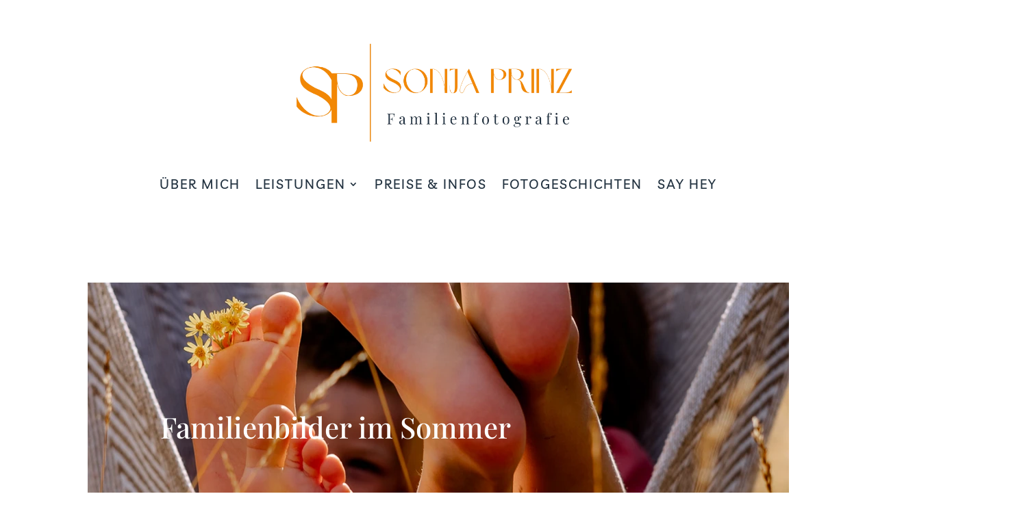

--- FILE ---
content_type: text/css
request_url: https://sonjaprinz.de/wp-content/et-cache/536/et-core-unified-tb-491-tb-201-deferred-536.min.css?ver=1767995037
body_size: 362
content:
.et_pb_section_0_tb_footer{min-height:151px}.et_pb_section_0_tb_footer.et_pb_section{padding-top:0px;padding-bottom:0px;margin-top:0px;margin-bottom:0px;background-color:#FFFFFF!important}.et_pb_row_0_tb_footer.et_pb_row{padding-bottom:2px!important;padding-bottom:2px}.et_pb_text_0_tb_footer.et_pb_text,.et_pb_text_1_tb_footer.et_pb_text a{color:#F58929!important}.et_pb_text_0_tb_footer{font-size:14px}ul.et_pb_social_media_follow_0_tb_footer a.icon{border-radius:50px 50px 50px 50px}ul.et_pb_social_media_follow_0_tb_footer a{border-width:10px;border-color:rgba(0,0,0,0)}ul.et_pb_social_media_follow_0_tb_footer{margin-top:-2px!important}.et_pb_text_1_tb_footer.et_pb_text{color:#223240!important}.et_pb_text_1_tb_footer{font-size:13px}.et_pb_social_media_follow_network_0_tb_footer a.icon,.et_pb_social_media_follow_network_1_tb_footer a.icon,.et_pb_social_media_follow_network_2_tb_footer a.icon{background-color:#F58929!important}@media only screen and (max-width:980px){.et_pb_text_0_tb_footer{font-size:14px}.et_pb_text_1_tb_footer{font-size:13px}}@media only screen and (max-width:767px){.et_pb_text_0_tb_footer{font-size:8px}.et_pb_text_1_tb_footer{font-size:9px}}.et_pb_gallery_0.et_pb_gallery{background-color:RGBA(255,255,255,0);margin-top:-34px!important;margin-bottom:2px!important}.et_pb_gallery_0 .et_pb_gallery_image{box-shadow:6px 6px 18px 0px rgba(0,0,0,0.3)}.et_pb_gallery_0{transform:scaleX(1.1) scaleY(1.1)}.et_pb_row_3.et_pb_row{padding-top:17px!important;padding-bottom:5px!important;padding-top:17px;padding-bottom:5px}.et_pb_divider_0:before{border-top-color:#ffffff}.et_pb_section_2.et_pb_section,.et_pb_section_3.et_pb_section{padding-top:9px}.et_pb_row_4{background-color:#edf1ff}.et_pb_text_2 h2{font-family:'Pacifico',handwriting;font-size:25px;color:#F58929!important}.et_pb_blog_0 .et_pb_post .entry-title a,.et_pb_blog_0 .not-found-title{font-family:'Livvic',Helvetica,Arial,Lucida,sans-serif!important;color:#767574!important}

--- FILE ---
content_type: text/css
request_url: https://sonjaprinz.de/wp-content/uploads/gfonts_local/gfonts_local.css?ver=6.8.3
body_size: 1272
content:
@font-face { font-family: "Antic Didone";font-style: regular;font-weight: 400;font-display: swap;
						src: url("https://sonjaprinz.de/wp-content/uploads/gfonts_local/Antic_Didone/Antic_Didone_regular.eot"); /* IE9 Compat Modes */
						src: url("https://sonjaprinz.de/wp-content/uploads/gfonts_local/Antic_Didone/Antic_Didone_regular.eot?#iefix") format("embedded-opentype"), /* IE6-IE8 */
							 url("https://sonjaprinz.de/wp-content/uploads/gfonts_local/Antic_Didone/Antic_Didone_regular.woff2") format("woff2"), /* Super Modern Browsers */
							 url("https://sonjaprinz.de/wp-content/uploads/gfonts_local/Antic_Didone/Antic_Didone_regular.woff") format("woff"), /* Pretty Modern Browsers */
							 url("https://sonjaprinz.de/wp-content/uploads/gfonts_local/Antic_Didone/Antic_Didone_regular.ttf")  format("truetype"), /* Safari, Android, iOS */
						 url("https://sonjaprinz.de/wp-content/uploads/gfonts_local/Antic_Didone/Antic_Didone_regular.svg#svgFontName") format("svg"); /* Legacy iOS */ }
@font-face { font-family: "Fauna One";font-style: regular;font-weight: 400;font-display: swap;
						src: url("https://sonjaprinz.de/wp-content/uploads/gfonts_local/Fauna_One/Fauna_One_regular.eot"); /* IE9 Compat Modes */
						src: url("https://sonjaprinz.de/wp-content/uploads/gfonts_local/Fauna_One/Fauna_One_regular.eot?#iefix") format("embedded-opentype"), /* IE6-IE8 */
							 url("https://sonjaprinz.de/wp-content/uploads/gfonts_local/Fauna_One/Fauna_One_regular.woff2") format("woff2"), /* Super Modern Browsers */
							 url("https://sonjaprinz.de/wp-content/uploads/gfonts_local/Fauna_One/Fauna_One_regular.woff") format("woff"), /* Pretty Modern Browsers */
							 url("https://sonjaprinz.de/wp-content/uploads/gfonts_local/Fauna_One/Fauna_One_regular.ttf")  format("truetype"), /* Safari, Android, iOS */
						 url("https://sonjaprinz.de/wp-content/uploads/gfonts_local/Fauna_One/Fauna_One_regular.svg#svgFontName") format("svg"); /* Legacy iOS */ }
@font-face { font-family: "Fjalla One";font-style: regular;font-weight: 400;font-display: swap;
						src: url("https://sonjaprinz.de/wp-content/uploads/gfonts_local/Fjalla_One/Fjalla_One_regular.eot"); /* IE9 Compat Modes */
						src: url("https://sonjaprinz.de/wp-content/uploads/gfonts_local/Fjalla_One/Fjalla_One_regular.eot?#iefix") format("embedded-opentype"), /* IE6-IE8 */
							 url("https://sonjaprinz.de/wp-content/uploads/gfonts_local/Fjalla_One/Fjalla_One_regular.woff2") format("woff2"), /* Super Modern Browsers */
							 url("https://sonjaprinz.de/wp-content/uploads/gfonts_local/Fjalla_One/Fjalla_One_regular.woff") format("woff"), /* Pretty Modern Browsers */
							 url("https://sonjaprinz.de/wp-content/uploads/gfonts_local/Fjalla_One/Fjalla_One_regular.ttf")  format("truetype"), /* Safari, Android, iOS */
						 url("https://sonjaprinz.de/wp-content/uploads/gfonts_local/Fjalla_One/Fjalla_One_regular.svg#svgFontName") format("svg"); /* Legacy iOS */ }
@font-face { font-family: "Livvic";font-style: normal;font-weight: 400;font-display: swap;
						src: url("https://sonjaprinz.de/wp-content/uploads/gfonts_local/Livvic/Livvic_100.eot"); /* IE9 Compat Modes */
						src: url("https://sonjaprinz.de/wp-content/uploads/gfonts_local/Livvic/Livvic_100.eot?#iefix") format("embedded-opentype"), /* IE6-IE8 */
							 url("https://sonjaprinz.de/wp-content/uploads/gfonts_local/Livvic/Livvic_100.woff2") format("woff2"), /* Super Modern Browsers */
							 url("https://sonjaprinz.de/wp-content/uploads/gfonts_local/Livvic/Livvic_100.woff") format("woff"), /* Pretty Modern Browsers */
							 url("https://sonjaprinz.de/wp-content/uploads/gfonts_local/Livvic/Livvic_100.ttf")  format("truetype"), /* Safari, Android, iOS */
						 url("https://sonjaprinz.de/wp-content/uploads/gfonts_local/Livvic/Livvic_100.svg#svgFontName") format("svg"); /* Legacy iOS */ }
@font-face { font-family: "Livvic";font-style: italic;font-weight: 400;font-display: swap;
						src: url("https://sonjaprinz.de/wp-content/uploads/gfonts_local/Livvic/Livvic_100italic.eot"); /* IE9 Compat Modes */
						src: url("https://sonjaprinz.de/wp-content/uploads/gfonts_local/Livvic/Livvic_100italic.eot?#iefix") format("embedded-opentype"), /* IE6-IE8 */
							 url("https://sonjaprinz.de/wp-content/uploads/gfonts_local/Livvic/Livvic_100italic.woff2") format("woff2"), /* Super Modern Browsers */
							 url("https://sonjaprinz.de/wp-content/uploads/gfonts_local/Livvic/Livvic_100italic.woff") format("woff"), /* Pretty Modern Browsers */
							 url("https://sonjaprinz.de/wp-content/uploads/gfonts_local/Livvic/Livvic_100italic.ttf")  format("truetype"), /* Safari, Android, iOS */
						 url("https://sonjaprinz.de/wp-content/uploads/gfonts_local/Livvic/Livvic_100italic.svg#svgFontName") format("svg"); /* Legacy iOS */ }
@font-face { font-family: "Livvic";font-style: normal;font-weight: 200;font-display: swap;
						src: url("https://sonjaprinz.de/wp-content/uploads/gfonts_local/Livvic/Livvic_200.eot"); /* IE9 Compat Modes */
						src: url("https://sonjaprinz.de/wp-content/uploads/gfonts_local/Livvic/Livvic_200.eot?#iefix") format("embedded-opentype"), /* IE6-IE8 */
							 url("https://sonjaprinz.de/wp-content/uploads/gfonts_local/Livvic/Livvic_200.woff2") format("woff2"), /* Super Modern Browsers */
							 url("https://sonjaprinz.de/wp-content/uploads/gfonts_local/Livvic/Livvic_200.woff") format("woff"), /* Pretty Modern Browsers */
							 url("https://sonjaprinz.de/wp-content/uploads/gfonts_local/Livvic/Livvic_200.ttf")  format("truetype"), /* Safari, Android, iOS */
						 url("https://sonjaprinz.de/wp-content/uploads/gfonts_local/Livvic/Livvic_200.svg#svgFontName") format("svg"); /* Legacy iOS */ }
@font-face { font-family: "Livvic";font-style: italic;font-weight: 200;font-display: swap;
						src: url("https://sonjaprinz.de/wp-content/uploads/gfonts_local/Livvic/Livvic_200italic.eot"); /* IE9 Compat Modes */
						src: url("https://sonjaprinz.de/wp-content/uploads/gfonts_local/Livvic/Livvic_200italic.eot?#iefix") format("embedded-opentype"), /* IE6-IE8 */
							 url("https://sonjaprinz.de/wp-content/uploads/gfonts_local/Livvic/Livvic_200italic.woff2") format("woff2"), /* Super Modern Browsers */
							 url("https://sonjaprinz.de/wp-content/uploads/gfonts_local/Livvic/Livvic_200italic.woff") format("woff"), /* Pretty Modern Browsers */
							 url("https://sonjaprinz.de/wp-content/uploads/gfonts_local/Livvic/Livvic_200italic.ttf")  format("truetype"), /* Safari, Android, iOS */
						 url("https://sonjaprinz.de/wp-content/uploads/gfonts_local/Livvic/Livvic_200italic.svg#svgFontName") format("svg"); /* Legacy iOS */ }
@font-face { font-family: "Livvic";font-style: normal;font-weight: 300;font-display: swap;
						src: url("https://sonjaprinz.de/wp-content/uploads/gfonts_local/Livvic/Livvic_300.eot"); /* IE9 Compat Modes */
						src: url("https://sonjaprinz.de/wp-content/uploads/gfonts_local/Livvic/Livvic_300.eot?#iefix") format("embedded-opentype"), /* IE6-IE8 */
							 url("https://sonjaprinz.de/wp-content/uploads/gfonts_local/Livvic/Livvic_300.woff2") format("woff2"), /* Super Modern Browsers */
							 url("https://sonjaprinz.de/wp-content/uploads/gfonts_local/Livvic/Livvic_300.woff") format("woff"), /* Pretty Modern Browsers */
							 url("https://sonjaprinz.de/wp-content/uploads/gfonts_local/Livvic/Livvic_300.ttf")  format("truetype"), /* Safari, Android, iOS */
						 url("https://sonjaprinz.de/wp-content/uploads/gfonts_local/Livvic/Livvic_300.svg#svgFontName") format("svg"); /* Legacy iOS */ }
@font-face { font-family: "Livvic";font-style: italic;font-weight: 300;font-display: swap;
						src: url("https://sonjaprinz.de/wp-content/uploads/gfonts_local/Livvic/Livvic_300italic.eot"); /* IE9 Compat Modes */
						src: url("https://sonjaprinz.de/wp-content/uploads/gfonts_local/Livvic/Livvic_300italic.eot?#iefix") format("embedded-opentype"), /* IE6-IE8 */
							 url("https://sonjaprinz.de/wp-content/uploads/gfonts_local/Livvic/Livvic_300italic.woff2") format("woff2"), /* Super Modern Browsers */
							 url("https://sonjaprinz.de/wp-content/uploads/gfonts_local/Livvic/Livvic_300italic.woff") format("woff"), /* Pretty Modern Browsers */
							 url("https://sonjaprinz.de/wp-content/uploads/gfonts_local/Livvic/Livvic_300italic.ttf")  format("truetype"), /* Safari, Android, iOS */
						 url("https://sonjaprinz.de/wp-content/uploads/gfonts_local/Livvic/Livvic_300italic.svg#svgFontName") format("svg"); /* Legacy iOS */ }
@font-face { font-family: "Livvic";font-style: normal;font-weight: 500;font-display: swap;
						src: url("https://sonjaprinz.de/wp-content/uploads/gfonts_local/Livvic/Livvic_500.eot"); /* IE9 Compat Modes */
						src: url("https://sonjaprinz.de/wp-content/uploads/gfonts_local/Livvic/Livvic_500.eot?#iefix") format("embedded-opentype"), /* IE6-IE8 */
							 url("https://sonjaprinz.de/wp-content/uploads/gfonts_local/Livvic/Livvic_500.woff2") format("woff2"), /* Super Modern Browsers */
							 url("https://sonjaprinz.de/wp-content/uploads/gfonts_local/Livvic/Livvic_500.woff") format("woff"), /* Pretty Modern Browsers */
							 url("https://sonjaprinz.de/wp-content/uploads/gfonts_local/Livvic/Livvic_500.ttf")  format("truetype"), /* Safari, Android, iOS */
						 url("https://sonjaprinz.de/wp-content/uploads/gfonts_local/Livvic/Livvic_500.svg#svgFontName") format("svg"); /* Legacy iOS */ }
@font-face { font-family: "Livvic";font-style: italic;font-weight: 500;font-display: swap;
						src: url("https://sonjaprinz.de/wp-content/uploads/gfonts_local/Livvic/Livvic_500italic.eot"); /* IE9 Compat Modes */
						src: url("https://sonjaprinz.de/wp-content/uploads/gfonts_local/Livvic/Livvic_500italic.eot?#iefix") format("embedded-opentype"), /* IE6-IE8 */
							 url("https://sonjaprinz.de/wp-content/uploads/gfonts_local/Livvic/Livvic_500italic.woff2") format("woff2"), /* Super Modern Browsers */
							 url("https://sonjaprinz.de/wp-content/uploads/gfonts_local/Livvic/Livvic_500italic.woff") format("woff"), /* Pretty Modern Browsers */
							 url("https://sonjaprinz.de/wp-content/uploads/gfonts_local/Livvic/Livvic_500italic.ttf")  format("truetype"), /* Safari, Android, iOS */
						 url("https://sonjaprinz.de/wp-content/uploads/gfonts_local/Livvic/Livvic_500italic.svg#svgFontName") format("svg"); /* Legacy iOS */ }
@font-face { font-family: "Livvic";font-style: normal;font-weight: 600;font-display: swap;
						src: url("https://sonjaprinz.de/wp-content/uploads/gfonts_local/Livvic/Livvic_600.eot"); /* IE9 Compat Modes */
						src: url("https://sonjaprinz.de/wp-content/uploads/gfonts_local/Livvic/Livvic_600.eot?#iefix") format("embedded-opentype"), /* IE6-IE8 */
							 url("https://sonjaprinz.de/wp-content/uploads/gfonts_local/Livvic/Livvic_600.woff2") format("woff2"), /* Super Modern Browsers */
							 url("https://sonjaprinz.de/wp-content/uploads/gfonts_local/Livvic/Livvic_600.woff") format("woff"), /* Pretty Modern Browsers */
							 url("https://sonjaprinz.de/wp-content/uploads/gfonts_local/Livvic/Livvic_600.ttf")  format("truetype"), /* Safari, Android, iOS */
						 url("https://sonjaprinz.de/wp-content/uploads/gfonts_local/Livvic/Livvic_600.svg#svgFontName") format("svg"); /* Legacy iOS */ }
@font-face { font-family: "Livvic";font-style: italic;font-weight: 600;font-display: swap;
						src: url("https://sonjaprinz.de/wp-content/uploads/gfonts_local/Livvic/Livvic_600italic.eot"); /* IE9 Compat Modes */
						src: url("https://sonjaprinz.de/wp-content/uploads/gfonts_local/Livvic/Livvic_600italic.eot?#iefix") format("embedded-opentype"), /* IE6-IE8 */
							 url("https://sonjaprinz.de/wp-content/uploads/gfonts_local/Livvic/Livvic_600italic.woff2") format("woff2"), /* Super Modern Browsers */
							 url("https://sonjaprinz.de/wp-content/uploads/gfonts_local/Livvic/Livvic_600italic.woff") format("woff"), /* Pretty Modern Browsers */
							 url("https://sonjaprinz.de/wp-content/uploads/gfonts_local/Livvic/Livvic_600italic.ttf")  format("truetype"), /* Safari, Android, iOS */
						 url("https://sonjaprinz.de/wp-content/uploads/gfonts_local/Livvic/Livvic_600italic.svg#svgFontName") format("svg"); /* Legacy iOS */ }
@font-face { font-family: "Livvic";font-style: normal;font-weight: 700;font-display: swap;
						src: url("https://sonjaprinz.de/wp-content/uploads/gfonts_local/Livvic/Livvic_700.eot"); /* IE9 Compat Modes */
						src: url("https://sonjaprinz.de/wp-content/uploads/gfonts_local/Livvic/Livvic_700.eot?#iefix") format("embedded-opentype"), /* IE6-IE8 */
							 url("https://sonjaprinz.de/wp-content/uploads/gfonts_local/Livvic/Livvic_700.woff2") format("woff2"), /* Super Modern Browsers */
							 url("https://sonjaprinz.de/wp-content/uploads/gfonts_local/Livvic/Livvic_700.woff") format("woff"), /* Pretty Modern Browsers */
							 url("https://sonjaprinz.de/wp-content/uploads/gfonts_local/Livvic/Livvic_700.ttf")  format("truetype"), /* Safari, Android, iOS */
						 url("https://sonjaprinz.de/wp-content/uploads/gfonts_local/Livvic/Livvic_700.svg#svgFontName") format("svg"); /* Legacy iOS */ }
@font-face { font-family: "Livvic";font-style: italic;font-weight: 700;font-display: swap;
						src: url("https://sonjaprinz.de/wp-content/uploads/gfonts_local/Livvic/Livvic_700italic.eot"); /* IE9 Compat Modes */
						src: url("https://sonjaprinz.de/wp-content/uploads/gfonts_local/Livvic/Livvic_700italic.eot?#iefix") format("embedded-opentype"), /* IE6-IE8 */
							 url("https://sonjaprinz.de/wp-content/uploads/gfonts_local/Livvic/Livvic_700italic.woff2") format("woff2"), /* Super Modern Browsers */
							 url("https://sonjaprinz.de/wp-content/uploads/gfonts_local/Livvic/Livvic_700italic.woff") format("woff"), /* Pretty Modern Browsers */
							 url("https://sonjaprinz.de/wp-content/uploads/gfonts_local/Livvic/Livvic_700italic.ttf")  format("truetype"), /* Safari, Android, iOS */
						 url("https://sonjaprinz.de/wp-content/uploads/gfonts_local/Livvic/Livvic_700italic.svg#svgFontName") format("svg"); /* Legacy iOS */ }
@font-face { font-family: "Livvic";font-style: normal;font-weight: 900;font-display: swap;
						src: url("https://sonjaprinz.de/wp-content/uploads/gfonts_local/Livvic/Livvic_900.eot"); /* IE9 Compat Modes */
						src: url("https://sonjaprinz.de/wp-content/uploads/gfonts_local/Livvic/Livvic_900.eot?#iefix") format("embedded-opentype"), /* IE6-IE8 */
							 url("https://sonjaprinz.de/wp-content/uploads/gfonts_local/Livvic/Livvic_900.woff2") format("woff2"), /* Super Modern Browsers */
							 url("https://sonjaprinz.de/wp-content/uploads/gfonts_local/Livvic/Livvic_900.woff") format("woff"), /* Pretty Modern Browsers */
							 url("https://sonjaprinz.de/wp-content/uploads/gfonts_local/Livvic/Livvic_900.ttf")  format("truetype"), /* Safari, Android, iOS */
						 url("https://sonjaprinz.de/wp-content/uploads/gfonts_local/Livvic/Livvic_900.svg#svgFontName") format("svg"); /* Legacy iOS */ }
@font-face { font-family: "Livvic";font-style: italic;font-weight: 900;font-display: swap;
						src: url("https://sonjaprinz.de/wp-content/uploads/gfonts_local/Livvic/Livvic_900italic.eot"); /* IE9 Compat Modes */
						src: url("https://sonjaprinz.de/wp-content/uploads/gfonts_local/Livvic/Livvic_900italic.eot?#iefix") format("embedded-opentype"), /* IE6-IE8 */
							 url("https://sonjaprinz.de/wp-content/uploads/gfonts_local/Livvic/Livvic_900italic.woff2") format("woff2"), /* Super Modern Browsers */
							 url("https://sonjaprinz.de/wp-content/uploads/gfonts_local/Livvic/Livvic_900italic.woff") format("woff"), /* Pretty Modern Browsers */
							 url("https://sonjaprinz.de/wp-content/uploads/gfonts_local/Livvic/Livvic_900italic.ttf")  format("truetype"), /* Safari, Android, iOS */
						 url("https://sonjaprinz.de/wp-content/uploads/gfonts_local/Livvic/Livvic_900italic.svg#svgFontName") format("svg"); /* Legacy iOS */ }
@font-face { font-family: "Livvic";font-style: italic;font-weight: 400;font-display: swap;
						src: url("https://sonjaprinz.de/wp-content/uploads/gfonts_local/Livvic/Livvic_italic.eot"); /* IE9 Compat Modes */
						src: url("https://sonjaprinz.de/wp-content/uploads/gfonts_local/Livvic/Livvic_italic.eot?#iefix") format("embedded-opentype"), /* IE6-IE8 */
							 url("https://sonjaprinz.de/wp-content/uploads/gfonts_local/Livvic/Livvic_italic.woff2") format("woff2"), /* Super Modern Browsers */
							 url("https://sonjaprinz.de/wp-content/uploads/gfonts_local/Livvic/Livvic_italic.woff") format("woff"), /* Pretty Modern Browsers */
							 url("https://sonjaprinz.de/wp-content/uploads/gfonts_local/Livvic/Livvic_italic.ttf")  format("truetype"), /* Safari, Android, iOS */
						 url("https://sonjaprinz.de/wp-content/uploads/gfonts_local/Livvic/Livvic_italic.svg#svgFontName") format("svg"); /* Legacy iOS */ }
@font-face { font-family: "Livvic";font-style: regular;font-weight: 400;font-display: swap;
						src: url("https://sonjaprinz.de/wp-content/uploads/gfonts_local/Livvic/Livvic_regular.eot"); /* IE9 Compat Modes */
						src: url("https://sonjaprinz.de/wp-content/uploads/gfonts_local/Livvic/Livvic_regular.eot?#iefix") format("embedded-opentype"), /* IE6-IE8 */
							 url("https://sonjaprinz.de/wp-content/uploads/gfonts_local/Livvic/Livvic_regular.woff2") format("woff2"), /* Super Modern Browsers */
							 url("https://sonjaprinz.de/wp-content/uploads/gfonts_local/Livvic/Livvic_regular.woff") format("woff"), /* Pretty Modern Browsers */
							 url("https://sonjaprinz.de/wp-content/uploads/gfonts_local/Livvic/Livvic_regular.ttf")  format("truetype"), /* Safari, Android, iOS */
						 url("https://sonjaprinz.de/wp-content/uploads/gfonts_local/Livvic/Livvic_regular.svg#svgFontName") format("svg"); /* Legacy iOS */ }
@font-face { font-family: "Lobster";font-style: regular;font-weight: 400;font-display: swap;
						src: url("https://sonjaprinz.de/wp-content/uploads/gfonts_local/Lobster/Lobster_regular.eot"); /* IE9 Compat Modes */
						src: url("https://sonjaprinz.de/wp-content/uploads/gfonts_local/Lobster/Lobster_regular.eot?#iefix") format("embedded-opentype"), /* IE6-IE8 */
							 url("https://sonjaprinz.de/wp-content/uploads/gfonts_local/Lobster/Lobster_regular.woff2") format("woff2"), /* Super Modern Browsers */
							 url("https://sonjaprinz.de/wp-content/uploads/gfonts_local/Lobster/Lobster_regular.woff") format("woff"), /* Pretty Modern Browsers */
							 url("https://sonjaprinz.de/wp-content/uploads/gfonts_local/Lobster/Lobster_regular.ttf")  format("truetype"), /* Safari, Android, iOS */
						 url("https://sonjaprinz.de/wp-content/uploads/gfonts_local/Lobster/Lobster_regular.svg#svgFontName") format("svg"); /* Legacy iOS */ }
@font-face { font-family: "Lobster Two";font-style: normal;font-weight: 700;font-display: swap;
						src: url("https://sonjaprinz.de/wp-content/uploads/gfonts_local/Lobster_Two/Lobster_Two_700.eot"); /* IE9 Compat Modes */
						src: url("https://sonjaprinz.de/wp-content/uploads/gfonts_local/Lobster_Two/Lobster_Two_700.eot?#iefix") format("embedded-opentype"), /* IE6-IE8 */
							 url("https://sonjaprinz.de/wp-content/uploads/gfonts_local/Lobster_Two/Lobster_Two_700.woff2") format("woff2"), /* Super Modern Browsers */
							 url("https://sonjaprinz.de/wp-content/uploads/gfonts_local/Lobster_Two/Lobster_Two_700.woff") format("woff"), /* Pretty Modern Browsers */
							 url("https://sonjaprinz.de/wp-content/uploads/gfonts_local/Lobster_Two/Lobster_Two_700.ttf")  format("truetype"), /* Safari, Android, iOS */
						 url("https://sonjaprinz.de/wp-content/uploads/gfonts_local/Lobster_Two/Lobster_Two_700.svg#svgFontName") format("svg"); /* Legacy iOS */ }
@font-face { font-family: "Lobster Two";font-style: italic;font-weight: 700;font-display: swap;
						src: url("https://sonjaprinz.de/wp-content/uploads/gfonts_local/Lobster_Two/Lobster_Two_700italic.eot"); /* IE9 Compat Modes */
						src: url("https://sonjaprinz.de/wp-content/uploads/gfonts_local/Lobster_Two/Lobster_Two_700italic.eot?#iefix") format("embedded-opentype"), /* IE6-IE8 */
							 url("https://sonjaprinz.de/wp-content/uploads/gfonts_local/Lobster_Two/Lobster_Two_700italic.woff2") format("woff2"), /* Super Modern Browsers */
							 url("https://sonjaprinz.de/wp-content/uploads/gfonts_local/Lobster_Two/Lobster_Two_700italic.woff") format("woff"), /* Pretty Modern Browsers */
							 url("https://sonjaprinz.de/wp-content/uploads/gfonts_local/Lobster_Two/Lobster_Two_700italic.ttf")  format("truetype"), /* Safari, Android, iOS */
						 url("https://sonjaprinz.de/wp-content/uploads/gfonts_local/Lobster_Two/Lobster_Two_700italic.svg#svgFontName") format("svg"); /* Legacy iOS */ }
@font-face { font-family: "Lobster Two";font-style: italic;font-weight: 400;font-display: swap;
						src: url("https://sonjaprinz.de/wp-content/uploads/gfonts_local/Lobster_Two/Lobster_Two_italic.eot"); /* IE9 Compat Modes */
						src: url("https://sonjaprinz.de/wp-content/uploads/gfonts_local/Lobster_Two/Lobster_Two_italic.eot?#iefix") format("embedded-opentype"), /* IE6-IE8 */
							 url("https://sonjaprinz.de/wp-content/uploads/gfonts_local/Lobster_Two/Lobster_Two_italic.woff2") format("woff2"), /* Super Modern Browsers */
							 url("https://sonjaprinz.de/wp-content/uploads/gfonts_local/Lobster_Two/Lobster_Two_italic.woff") format("woff"), /* Pretty Modern Browsers */
							 url("https://sonjaprinz.de/wp-content/uploads/gfonts_local/Lobster_Two/Lobster_Two_italic.ttf")  format("truetype"), /* Safari, Android, iOS */
						 url("https://sonjaprinz.de/wp-content/uploads/gfonts_local/Lobster_Two/Lobster_Two_italic.svg#svgFontName") format("svg"); /* Legacy iOS */ }
@font-face { font-family: "Lobster Two";font-style: regular;font-weight: 400;font-display: swap;
						src: url("https://sonjaprinz.de/wp-content/uploads/gfonts_local/Lobster_Two/Lobster_Two_regular.eot"); /* IE9 Compat Modes */
						src: url("https://sonjaprinz.de/wp-content/uploads/gfonts_local/Lobster_Two/Lobster_Two_regular.eot?#iefix") format("embedded-opentype"), /* IE6-IE8 */
							 url("https://sonjaprinz.de/wp-content/uploads/gfonts_local/Lobster_Two/Lobster_Two_regular.woff2") format("woff2"), /* Super Modern Browsers */
							 url("https://sonjaprinz.de/wp-content/uploads/gfonts_local/Lobster_Two/Lobster_Two_regular.woff") format("woff"), /* Pretty Modern Browsers */
							 url("https://sonjaprinz.de/wp-content/uploads/gfonts_local/Lobster_Two/Lobster_Two_regular.ttf")  format("truetype"), /* Safari, Android, iOS */
						 url("https://sonjaprinz.de/wp-content/uploads/gfonts_local/Lobster_Two/Lobster_Two_regular.svg#svgFontName") format("svg"); /* Legacy iOS */ }
@font-face { font-family: "Nothing You Could Do";font-style: regular;font-weight: 400;font-display: swap;
						src: url("https://sonjaprinz.de/wp-content/uploads/gfonts_local/Nothing_You_Could_Do/Nothing_You_Could_Do_regular.eot"); /* IE9 Compat Modes */
						src: url("https://sonjaprinz.de/wp-content/uploads/gfonts_local/Nothing_You_Could_Do/Nothing_You_Could_Do_regular.eot?#iefix") format("embedded-opentype"), /* IE6-IE8 */
							 url("https://sonjaprinz.de/wp-content/uploads/gfonts_local/Nothing_You_Could_Do/Nothing_You_Could_Do_regular.woff2") format("woff2"), /* Super Modern Browsers */
							 url("https://sonjaprinz.de/wp-content/uploads/gfonts_local/Nothing_You_Could_Do/Nothing_You_Could_Do_regular.woff") format("woff"), /* Pretty Modern Browsers */
							 url("https://sonjaprinz.de/wp-content/uploads/gfonts_local/Nothing_You_Could_Do/Nothing_You_Could_Do_regular.ttf")  format("truetype"), /* Safari, Android, iOS */
						 url("https://sonjaprinz.de/wp-content/uploads/gfonts_local/Nothing_You_Could_Do/Nothing_You_Could_Do_regular.svg#svgFontName") format("svg"); /* Legacy iOS */ }
@font-face { font-family: "Pacifico";font-style: regular;font-weight: 400;font-display: swap;
						src: url("https://sonjaprinz.de/wp-content/uploads/gfonts_local/Pacifico/Pacifico_regular.eot"); /* IE9 Compat Modes */
						src: url("https://sonjaprinz.de/wp-content/uploads/gfonts_local/Pacifico/Pacifico_regular.eot?#iefix") format("embedded-opentype"), /* IE6-IE8 */
							 url("https://sonjaprinz.de/wp-content/uploads/gfonts_local/Pacifico/Pacifico_regular.woff2") format("woff2"), /* Super Modern Browsers */
							 url("https://sonjaprinz.de/wp-content/uploads/gfonts_local/Pacifico/Pacifico_regular.woff") format("woff"), /* Pretty Modern Browsers */
							 url("https://sonjaprinz.de/wp-content/uploads/gfonts_local/Pacifico/Pacifico_regular.ttf")  format("truetype"), /* Safari, Android, iOS */
						 url("https://sonjaprinz.de/wp-content/uploads/gfonts_local/Pacifico/Pacifico_regular.svg#svgFontName") format("svg"); /* Legacy iOS */ }
@font-face { font-family: "Playfair Display";font-style: normal;font-weight: 500;font-display: swap;
						src: url("https://sonjaprinz.de/wp-content/uploads/gfonts_local/Playfair_Display/Playfair_Display_500.eot"); /* IE9 Compat Modes */
						src: url("https://sonjaprinz.de/wp-content/uploads/gfonts_local/Playfair_Display/Playfair_Display_500.eot?#iefix") format("embedded-opentype"), /* IE6-IE8 */
							 url("https://sonjaprinz.de/wp-content/uploads/gfonts_local/Playfair_Display/Playfair_Display_500.woff2") format("woff2"), /* Super Modern Browsers */
							 url("https://sonjaprinz.de/wp-content/uploads/gfonts_local/Playfair_Display/Playfair_Display_500.woff") format("woff"), /* Pretty Modern Browsers */
							 url("https://sonjaprinz.de/wp-content/uploads/gfonts_local/Playfair_Display/Playfair_Display_500.ttf")  format("truetype"), /* Safari, Android, iOS */
						 url("https://sonjaprinz.de/wp-content/uploads/gfonts_local/Playfair_Display/Playfair_Display_500.svg#svgFontName") format("svg"); /* Legacy iOS */ }
@font-face { font-family: "Playfair Display";font-style: italic;font-weight: 500;font-display: swap;
						src: url("https://sonjaprinz.de/wp-content/uploads/gfonts_local/Playfair_Display/Playfair_Display_500italic.eot"); /* IE9 Compat Modes */
						src: url("https://sonjaprinz.de/wp-content/uploads/gfonts_local/Playfair_Display/Playfair_Display_500italic.eot?#iefix") format("embedded-opentype"), /* IE6-IE8 */
							 url("https://sonjaprinz.de/wp-content/uploads/gfonts_local/Playfair_Display/Playfair_Display_500italic.woff2") format("woff2"), /* Super Modern Browsers */
							 url("https://sonjaprinz.de/wp-content/uploads/gfonts_local/Playfair_Display/Playfair_Display_500italic.woff") format("woff"), /* Pretty Modern Browsers */
							 url("https://sonjaprinz.de/wp-content/uploads/gfonts_local/Playfair_Display/Playfair_Display_500italic.ttf")  format("truetype"), /* Safari, Android, iOS */
						 url("https://sonjaprinz.de/wp-content/uploads/gfonts_local/Playfair_Display/Playfair_Display_500italic.svg#svgFontName") format("svg"); /* Legacy iOS */ }
@font-face { font-family: "Playfair Display";font-style: normal;font-weight: 600;font-display: swap;
						src: url("https://sonjaprinz.de/wp-content/uploads/gfonts_local/Playfair_Display/Playfair_Display_600.eot"); /* IE9 Compat Modes */
						src: url("https://sonjaprinz.de/wp-content/uploads/gfonts_local/Playfair_Display/Playfair_Display_600.eot?#iefix") format("embedded-opentype"), /* IE6-IE8 */
							 url("https://sonjaprinz.de/wp-content/uploads/gfonts_local/Playfair_Display/Playfair_Display_600.woff2") format("woff2"), /* Super Modern Browsers */
							 url("https://sonjaprinz.de/wp-content/uploads/gfonts_local/Playfair_Display/Playfair_Display_600.woff") format("woff"), /* Pretty Modern Browsers */
							 url("https://sonjaprinz.de/wp-content/uploads/gfonts_local/Playfair_Display/Playfair_Display_600.ttf")  format("truetype"), /* Safari, Android, iOS */
						 url("https://sonjaprinz.de/wp-content/uploads/gfonts_local/Playfair_Display/Playfair_Display_600.svg#svgFontName") format("svg"); /* Legacy iOS */ }
@font-face { font-family: "Playfair Display";font-style: italic;font-weight: 600;font-display: swap;
						src: url("https://sonjaprinz.de/wp-content/uploads/gfonts_local/Playfair_Display/Playfair_Display_600italic.eot"); /* IE9 Compat Modes */
						src: url("https://sonjaprinz.de/wp-content/uploads/gfonts_local/Playfair_Display/Playfair_Display_600italic.eot?#iefix") format("embedded-opentype"), /* IE6-IE8 */
							 url("https://sonjaprinz.de/wp-content/uploads/gfonts_local/Playfair_Display/Playfair_Display_600italic.woff2") format("woff2"), /* Super Modern Browsers */
							 url("https://sonjaprinz.de/wp-content/uploads/gfonts_local/Playfair_Display/Playfair_Display_600italic.woff") format("woff"), /* Pretty Modern Browsers */
							 url("https://sonjaprinz.de/wp-content/uploads/gfonts_local/Playfair_Display/Playfair_Display_600italic.ttf")  format("truetype"), /* Safari, Android, iOS */
						 url("https://sonjaprinz.de/wp-content/uploads/gfonts_local/Playfair_Display/Playfair_Display_600italic.svg#svgFontName") format("svg"); /* Legacy iOS */ }
@font-face { font-family: "Playfair Display";font-style: normal;font-weight: 700;font-display: swap;
						src: url("https://sonjaprinz.de/wp-content/uploads/gfonts_local/Playfair_Display/Playfair_Display_700.eot"); /* IE9 Compat Modes */
						src: url("https://sonjaprinz.de/wp-content/uploads/gfonts_local/Playfair_Display/Playfair_Display_700.eot?#iefix") format("embedded-opentype"), /* IE6-IE8 */
							 url("https://sonjaprinz.de/wp-content/uploads/gfonts_local/Playfair_Display/Playfair_Display_700.woff2") format("woff2"), /* Super Modern Browsers */
							 url("https://sonjaprinz.de/wp-content/uploads/gfonts_local/Playfair_Display/Playfair_Display_700.woff") format("woff"), /* Pretty Modern Browsers */
							 url("https://sonjaprinz.de/wp-content/uploads/gfonts_local/Playfair_Display/Playfair_Display_700.ttf")  format("truetype"), /* Safari, Android, iOS */
						 url("https://sonjaprinz.de/wp-content/uploads/gfonts_local/Playfair_Display/Playfair_Display_700.svg#svgFontName") format("svg"); /* Legacy iOS */ }
@font-face { font-family: "Playfair Display";font-style: italic;font-weight: 700;font-display: swap;
						src: url("https://sonjaprinz.de/wp-content/uploads/gfonts_local/Playfair_Display/Playfair_Display_700italic.eot"); /* IE9 Compat Modes */
						src: url("https://sonjaprinz.de/wp-content/uploads/gfonts_local/Playfair_Display/Playfair_Display_700italic.eot?#iefix") format("embedded-opentype"), /* IE6-IE8 */
							 url("https://sonjaprinz.de/wp-content/uploads/gfonts_local/Playfair_Display/Playfair_Display_700italic.woff2") format("woff2"), /* Super Modern Browsers */
							 url("https://sonjaprinz.de/wp-content/uploads/gfonts_local/Playfair_Display/Playfair_Display_700italic.woff") format("woff"), /* Pretty Modern Browsers */
							 url("https://sonjaprinz.de/wp-content/uploads/gfonts_local/Playfair_Display/Playfair_Display_700italic.ttf")  format("truetype"), /* Safari, Android, iOS */
						 url("https://sonjaprinz.de/wp-content/uploads/gfonts_local/Playfair_Display/Playfair_Display_700italic.svg#svgFontName") format("svg"); /* Legacy iOS */ }
@font-face { font-family: "Playfair Display";font-style: normal;font-weight: 800;font-display: swap;
						src: url("https://sonjaprinz.de/wp-content/uploads/gfonts_local/Playfair_Display/Playfair_Display_800.eot"); /* IE9 Compat Modes */
						src: url("https://sonjaprinz.de/wp-content/uploads/gfonts_local/Playfair_Display/Playfair_Display_800.eot?#iefix") format("embedded-opentype"), /* IE6-IE8 */
							 url("https://sonjaprinz.de/wp-content/uploads/gfonts_local/Playfair_Display/Playfair_Display_800.woff2") format("woff2"), /* Super Modern Browsers */
							 url("https://sonjaprinz.de/wp-content/uploads/gfonts_local/Playfair_Display/Playfair_Display_800.woff") format("woff"), /* Pretty Modern Browsers */
							 url("https://sonjaprinz.de/wp-content/uploads/gfonts_local/Playfair_Display/Playfair_Display_800.ttf")  format("truetype"), /* Safari, Android, iOS */
						 url("https://sonjaprinz.de/wp-content/uploads/gfonts_local/Playfair_Display/Playfair_Display_800.svg#svgFontName") format("svg"); /* Legacy iOS */ }
@font-face { font-family: "Playfair Display";font-style: italic;font-weight: 800;font-display: swap;
						src: url("https://sonjaprinz.de/wp-content/uploads/gfonts_local/Playfair_Display/Playfair_Display_800italic.eot"); /* IE9 Compat Modes */
						src: url("https://sonjaprinz.de/wp-content/uploads/gfonts_local/Playfair_Display/Playfair_Display_800italic.eot?#iefix") format("embedded-opentype"), /* IE6-IE8 */
							 url("https://sonjaprinz.de/wp-content/uploads/gfonts_local/Playfair_Display/Playfair_Display_800italic.woff2") format("woff2"), /* Super Modern Browsers */
							 url("https://sonjaprinz.de/wp-content/uploads/gfonts_local/Playfair_Display/Playfair_Display_800italic.woff") format("woff"), /* Pretty Modern Browsers */
							 url("https://sonjaprinz.de/wp-content/uploads/gfonts_local/Playfair_Display/Playfair_Display_800italic.ttf")  format("truetype"), /* Safari, Android, iOS */
						 url("https://sonjaprinz.de/wp-content/uploads/gfonts_local/Playfair_Display/Playfair_Display_800italic.svg#svgFontName") format("svg"); /* Legacy iOS */ }
@font-face { font-family: "Playfair Display";font-style: normal;font-weight: 900;font-display: swap;
						src: url("https://sonjaprinz.de/wp-content/uploads/gfonts_local/Playfair_Display/Playfair_Display_900.eot"); /* IE9 Compat Modes */
						src: url("https://sonjaprinz.de/wp-content/uploads/gfonts_local/Playfair_Display/Playfair_Display_900.eot?#iefix") format("embedded-opentype"), /* IE6-IE8 */
							 url("https://sonjaprinz.de/wp-content/uploads/gfonts_local/Playfair_Display/Playfair_Display_900.woff2") format("woff2"), /* Super Modern Browsers */
							 url("https://sonjaprinz.de/wp-content/uploads/gfonts_local/Playfair_Display/Playfair_Display_900.woff") format("woff"), /* Pretty Modern Browsers */
							 url("https://sonjaprinz.de/wp-content/uploads/gfonts_local/Playfair_Display/Playfair_Display_900.ttf")  format("truetype"), /* Safari, Android, iOS */
						 url("https://sonjaprinz.de/wp-content/uploads/gfonts_local/Playfair_Display/Playfair_Display_900.svg#svgFontName") format("svg"); /* Legacy iOS */ }
@font-face { font-family: "Playfair Display";font-style: italic;font-weight: 900;font-display: swap;
						src: url("https://sonjaprinz.de/wp-content/uploads/gfonts_local/Playfair_Display/Playfair_Display_900italic.eot"); /* IE9 Compat Modes */
						src: url("https://sonjaprinz.de/wp-content/uploads/gfonts_local/Playfair_Display/Playfair_Display_900italic.eot?#iefix") format("embedded-opentype"), /* IE6-IE8 */
							 url("https://sonjaprinz.de/wp-content/uploads/gfonts_local/Playfair_Display/Playfair_Display_900italic.woff2") format("woff2"), /* Super Modern Browsers */
							 url("https://sonjaprinz.de/wp-content/uploads/gfonts_local/Playfair_Display/Playfair_Display_900italic.woff") format("woff"), /* Pretty Modern Browsers */
							 url("https://sonjaprinz.de/wp-content/uploads/gfonts_local/Playfair_Display/Playfair_Display_900italic.ttf")  format("truetype"), /* Safari, Android, iOS */
						 url("https://sonjaprinz.de/wp-content/uploads/gfonts_local/Playfair_Display/Playfair_Display_900italic.svg#svgFontName") format("svg"); /* Legacy iOS */ }
@font-face { font-family: "Playfair Display";font-style: italic;font-weight: 400;font-display: swap;
						src: url("https://sonjaprinz.de/wp-content/uploads/gfonts_local/Playfair_Display/Playfair_Display_italic.eot"); /* IE9 Compat Modes */
						src: url("https://sonjaprinz.de/wp-content/uploads/gfonts_local/Playfair_Display/Playfair_Display_italic.eot?#iefix") format("embedded-opentype"), /* IE6-IE8 */
							 url("https://sonjaprinz.de/wp-content/uploads/gfonts_local/Playfair_Display/Playfair_Display_italic.woff2") format("woff2"), /* Super Modern Browsers */
							 url("https://sonjaprinz.de/wp-content/uploads/gfonts_local/Playfair_Display/Playfair_Display_italic.woff") format("woff"), /* Pretty Modern Browsers */
							 url("https://sonjaprinz.de/wp-content/uploads/gfonts_local/Playfair_Display/Playfair_Display_italic.ttf")  format("truetype"), /* Safari, Android, iOS */
						 url("https://sonjaprinz.de/wp-content/uploads/gfonts_local/Playfair_Display/Playfair_Display_italic.svg#svgFontName") format("svg"); /* Legacy iOS */ }
@font-face { font-family: "Playfair Display";font-style: regular;font-weight: 400;font-display: swap;
						src: url("https://sonjaprinz.de/wp-content/uploads/gfonts_local/Playfair_Display/Playfair_Display_regular.eot"); /* IE9 Compat Modes */
						src: url("https://sonjaprinz.de/wp-content/uploads/gfonts_local/Playfair_Display/Playfair_Display_regular.eot?#iefix") format("embedded-opentype"), /* IE6-IE8 */
							 url("https://sonjaprinz.de/wp-content/uploads/gfonts_local/Playfair_Display/Playfair_Display_regular.woff2") format("woff2"), /* Super Modern Browsers */
							 url("https://sonjaprinz.de/wp-content/uploads/gfonts_local/Playfair_Display/Playfair_Display_regular.woff") format("woff"), /* Pretty Modern Browsers */
							 url("https://sonjaprinz.de/wp-content/uploads/gfonts_local/Playfair_Display/Playfair_Display_regular.ttf")  format("truetype"), /* Safari, Android, iOS */
						 url("https://sonjaprinz.de/wp-content/uploads/gfonts_local/Playfair_Display/Playfair_Display_regular.svg#svgFontName") format("svg"); /* Legacy iOS */ }
@font-face { font-family: "Poppins";font-style: normal;font-weight: 400;font-display: swap;
						src: url("https://sonjaprinz.de/wp-content/uploads/gfonts_local/Poppins/Poppins_100.eot"); /* IE9 Compat Modes */
						src: url("https://sonjaprinz.de/wp-content/uploads/gfonts_local/Poppins/Poppins_100.eot?#iefix") format("embedded-opentype"), /* IE6-IE8 */
							 url("https://sonjaprinz.de/wp-content/uploads/gfonts_local/Poppins/Poppins_100.woff2") format("woff2"), /* Super Modern Browsers */
							 url("https://sonjaprinz.de/wp-content/uploads/gfonts_local/Poppins/Poppins_100.woff") format("woff"), /* Pretty Modern Browsers */
							 url("https://sonjaprinz.de/wp-content/uploads/gfonts_local/Poppins/Poppins_100.ttf")  format("truetype"), /* Safari, Android, iOS */
						 url("https://sonjaprinz.de/wp-content/uploads/gfonts_local/Poppins/Poppins_100.svg#svgFontName") format("svg"); /* Legacy iOS */ }
@font-face { font-family: "Poppins";font-style: italic;font-weight: 400;font-display: swap;
						src: url("https://sonjaprinz.de/wp-content/uploads/gfonts_local/Poppins/Poppins_100italic.eot"); /* IE9 Compat Modes */
						src: url("https://sonjaprinz.de/wp-content/uploads/gfonts_local/Poppins/Poppins_100italic.eot?#iefix") format("embedded-opentype"), /* IE6-IE8 */
							 url("https://sonjaprinz.de/wp-content/uploads/gfonts_local/Poppins/Poppins_100italic.woff2") format("woff2"), /* Super Modern Browsers */
							 url("https://sonjaprinz.de/wp-content/uploads/gfonts_local/Poppins/Poppins_100italic.woff") format("woff"), /* Pretty Modern Browsers */
							 url("https://sonjaprinz.de/wp-content/uploads/gfonts_local/Poppins/Poppins_100italic.ttf")  format("truetype"), /* Safari, Android, iOS */
						 url("https://sonjaprinz.de/wp-content/uploads/gfonts_local/Poppins/Poppins_100italic.svg#svgFontName") format("svg"); /* Legacy iOS */ }
@font-face { font-family: "Poppins";font-style: normal;font-weight: 200;font-display: swap;
						src: url("https://sonjaprinz.de/wp-content/uploads/gfonts_local/Poppins/Poppins_200.eot"); /* IE9 Compat Modes */
						src: url("https://sonjaprinz.de/wp-content/uploads/gfonts_local/Poppins/Poppins_200.eot?#iefix") format("embedded-opentype"), /* IE6-IE8 */
							 url("https://sonjaprinz.de/wp-content/uploads/gfonts_local/Poppins/Poppins_200.woff2") format("woff2"), /* Super Modern Browsers */
							 url("https://sonjaprinz.de/wp-content/uploads/gfonts_local/Poppins/Poppins_200.woff") format("woff"), /* Pretty Modern Browsers */
							 url("https://sonjaprinz.de/wp-content/uploads/gfonts_local/Poppins/Poppins_200.ttf")  format("truetype"), /* Safari, Android, iOS */
						 url("https://sonjaprinz.de/wp-content/uploads/gfonts_local/Poppins/Poppins_200.svg#svgFontName") format("svg"); /* Legacy iOS */ }
@font-face { font-family: "Poppins";font-style: italic;font-weight: 200;font-display: swap;
						src: url("https://sonjaprinz.de/wp-content/uploads/gfonts_local/Poppins/Poppins_200italic.eot"); /* IE9 Compat Modes */
						src: url("https://sonjaprinz.de/wp-content/uploads/gfonts_local/Poppins/Poppins_200italic.eot?#iefix") format("embedded-opentype"), /* IE6-IE8 */
							 url("https://sonjaprinz.de/wp-content/uploads/gfonts_local/Poppins/Poppins_200italic.woff2") format("woff2"), /* Super Modern Browsers */
							 url("https://sonjaprinz.de/wp-content/uploads/gfonts_local/Poppins/Poppins_200italic.woff") format("woff"), /* Pretty Modern Browsers */
							 url("https://sonjaprinz.de/wp-content/uploads/gfonts_local/Poppins/Poppins_200italic.ttf")  format("truetype"), /* Safari, Android, iOS */
						 url("https://sonjaprinz.de/wp-content/uploads/gfonts_local/Poppins/Poppins_200italic.svg#svgFontName") format("svg"); /* Legacy iOS */ }
@font-face { font-family: "Poppins";font-style: normal;font-weight: 300;font-display: swap;
						src: url("https://sonjaprinz.de/wp-content/uploads/gfonts_local/Poppins/Poppins_300.eot"); /* IE9 Compat Modes */
						src: url("https://sonjaprinz.de/wp-content/uploads/gfonts_local/Poppins/Poppins_300.eot?#iefix") format("embedded-opentype"), /* IE6-IE8 */
							 url("https://sonjaprinz.de/wp-content/uploads/gfonts_local/Poppins/Poppins_300.woff2") format("woff2"), /* Super Modern Browsers */
							 url("https://sonjaprinz.de/wp-content/uploads/gfonts_local/Poppins/Poppins_300.woff") format("woff"), /* Pretty Modern Browsers */
							 url("https://sonjaprinz.de/wp-content/uploads/gfonts_local/Poppins/Poppins_300.ttf")  format("truetype"), /* Safari, Android, iOS */
						 url("https://sonjaprinz.de/wp-content/uploads/gfonts_local/Poppins/Poppins_300.svg#svgFontName") format("svg"); /* Legacy iOS */ }
@font-face { font-family: "Poppins";font-style: italic;font-weight: 300;font-display: swap;
						src: url("https://sonjaprinz.de/wp-content/uploads/gfonts_local/Poppins/Poppins_300italic.eot"); /* IE9 Compat Modes */
						src: url("https://sonjaprinz.de/wp-content/uploads/gfonts_local/Poppins/Poppins_300italic.eot?#iefix") format("embedded-opentype"), /* IE6-IE8 */
							 url("https://sonjaprinz.de/wp-content/uploads/gfonts_local/Poppins/Poppins_300italic.woff2") format("woff2"), /* Super Modern Browsers */
							 url("https://sonjaprinz.de/wp-content/uploads/gfonts_local/Poppins/Poppins_300italic.woff") format("woff"), /* Pretty Modern Browsers */
							 url("https://sonjaprinz.de/wp-content/uploads/gfonts_local/Poppins/Poppins_300italic.ttf")  format("truetype"), /* Safari, Android, iOS */
						 url("https://sonjaprinz.de/wp-content/uploads/gfonts_local/Poppins/Poppins_300italic.svg#svgFontName") format("svg"); /* Legacy iOS */ }
@font-face { font-family: "Poppins";font-style: normal;font-weight: 500;font-display: swap;
						src: url("https://sonjaprinz.de/wp-content/uploads/gfonts_local/Poppins/Poppins_500.eot"); /* IE9 Compat Modes */
						src: url("https://sonjaprinz.de/wp-content/uploads/gfonts_local/Poppins/Poppins_500.eot?#iefix") format("embedded-opentype"), /* IE6-IE8 */
							 url("https://sonjaprinz.de/wp-content/uploads/gfonts_local/Poppins/Poppins_500.woff2") format("woff2"), /* Super Modern Browsers */
							 url("https://sonjaprinz.de/wp-content/uploads/gfonts_local/Poppins/Poppins_500.woff") format("woff"), /* Pretty Modern Browsers */
							 url("https://sonjaprinz.de/wp-content/uploads/gfonts_local/Poppins/Poppins_500.ttf")  format("truetype"), /* Safari, Android, iOS */
						 url("https://sonjaprinz.de/wp-content/uploads/gfonts_local/Poppins/Poppins_500.svg#svgFontName") format("svg"); /* Legacy iOS */ }
@font-face { font-family: "Poppins";font-style: italic;font-weight: 500;font-display: swap;
						src: url("https://sonjaprinz.de/wp-content/uploads/gfonts_local/Poppins/Poppins_500italic.eot"); /* IE9 Compat Modes */
						src: url("https://sonjaprinz.de/wp-content/uploads/gfonts_local/Poppins/Poppins_500italic.eot?#iefix") format("embedded-opentype"), /* IE6-IE8 */
							 url("https://sonjaprinz.de/wp-content/uploads/gfonts_local/Poppins/Poppins_500italic.woff2") format("woff2"), /* Super Modern Browsers */
							 url("https://sonjaprinz.de/wp-content/uploads/gfonts_local/Poppins/Poppins_500italic.woff") format("woff"), /* Pretty Modern Browsers */
							 url("https://sonjaprinz.de/wp-content/uploads/gfonts_local/Poppins/Poppins_500italic.ttf")  format("truetype"), /* Safari, Android, iOS */
						 url("https://sonjaprinz.de/wp-content/uploads/gfonts_local/Poppins/Poppins_500italic.svg#svgFontName") format("svg"); /* Legacy iOS */ }
@font-face { font-family: "Poppins";font-style: normal;font-weight: 600;font-display: swap;
						src: url("https://sonjaprinz.de/wp-content/uploads/gfonts_local/Poppins/Poppins_600.eot"); /* IE9 Compat Modes */
						src: url("https://sonjaprinz.de/wp-content/uploads/gfonts_local/Poppins/Poppins_600.eot?#iefix") format("embedded-opentype"), /* IE6-IE8 */
							 url("https://sonjaprinz.de/wp-content/uploads/gfonts_local/Poppins/Poppins_600.woff2") format("woff2"), /* Super Modern Browsers */
							 url("https://sonjaprinz.de/wp-content/uploads/gfonts_local/Poppins/Poppins_600.woff") format("woff"), /* Pretty Modern Browsers */
							 url("https://sonjaprinz.de/wp-content/uploads/gfonts_local/Poppins/Poppins_600.ttf")  format("truetype"), /* Safari, Android, iOS */
						 url("https://sonjaprinz.de/wp-content/uploads/gfonts_local/Poppins/Poppins_600.svg#svgFontName") format("svg"); /* Legacy iOS */ }
@font-face { font-family: "Poppins";font-style: italic;font-weight: 600;font-display: swap;
						src: url("https://sonjaprinz.de/wp-content/uploads/gfonts_local/Poppins/Poppins_600italic.eot"); /* IE9 Compat Modes */
						src: url("https://sonjaprinz.de/wp-content/uploads/gfonts_local/Poppins/Poppins_600italic.eot?#iefix") format("embedded-opentype"), /* IE6-IE8 */
							 url("https://sonjaprinz.de/wp-content/uploads/gfonts_local/Poppins/Poppins_600italic.woff2") format("woff2"), /* Super Modern Browsers */
							 url("https://sonjaprinz.de/wp-content/uploads/gfonts_local/Poppins/Poppins_600italic.woff") format("woff"), /* Pretty Modern Browsers */
							 url("https://sonjaprinz.de/wp-content/uploads/gfonts_local/Poppins/Poppins_600italic.ttf")  format("truetype"), /* Safari, Android, iOS */
						 url("https://sonjaprinz.de/wp-content/uploads/gfonts_local/Poppins/Poppins_600italic.svg#svgFontName") format("svg"); /* Legacy iOS */ }
@font-face { font-family: "Poppins";font-style: normal;font-weight: 700;font-display: swap;
						src: url("https://sonjaprinz.de/wp-content/uploads/gfonts_local/Poppins/Poppins_700.eot"); /* IE9 Compat Modes */
						src: url("https://sonjaprinz.de/wp-content/uploads/gfonts_local/Poppins/Poppins_700.eot?#iefix") format("embedded-opentype"), /* IE6-IE8 */
							 url("https://sonjaprinz.de/wp-content/uploads/gfonts_local/Poppins/Poppins_700.woff2") format("woff2"), /* Super Modern Browsers */
							 url("https://sonjaprinz.de/wp-content/uploads/gfonts_local/Poppins/Poppins_700.woff") format("woff"), /* Pretty Modern Browsers */
							 url("https://sonjaprinz.de/wp-content/uploads/gfonts_local/Poppins/Poppins_700.ttf")  format("truetype"), /* Safari, Android, iOS */
						 url("https://sonjaprinz.de/wp-content/uploads/gfonts_local/Poppins/Poppins_700.svg#svgFontName") format("svg"); /* Legacy iOS */ }
@font-face { font-family: "Poppins";font-style: italic;font-weight: 700;font-display: swap;
						src: url("https://sonjaprinz.de/wp-content/uploads/gfonts_local/Poppins/Poppins_700italic.eot"); /* IE9 Compat Modes */
						src: url("https://sonjaprinz.de/wp-content/uploads/gfonts_local/Poppins/Poppins_700italic.eot?#iefix") format("embedded-opentype"), /* IE6-IE8 */
							 url("https://sonjaprinz.de/wp-content/uploads/gfonts_local/Poppins/Poppins_700italic.woff2") format("woff2"), /* Super Modern Browsers */
							 url("https://sonjaprinz.de/wp-content/uploads/gfonts_local/Poppins/Poppins_700italic.woff") format("woff"), /* Pretty Modern Browsers */
							 url("https://sonjaprinz.de/wp-content/uploads/gfonts_local/Poppins/Poppins_700italic.ttf")  format("truetype"), /* Safari, Android, iOS */
						 url("https://sonjaprinz.de/wp-content/uploads/gfonts_local/Poppins/Poppins_700italic.svg#svgFontName") format("svg"); /* Legacy iOS */ }
@font-face { font-family: "Poppins";font-style: normal;font-weight: 800;font-display: swap;
						src: url("https://sonjaprinz.de/wp-content/uploads/gfonts_local/Poppins/Poppins_800.eot"); /* IE9 Compat Modes */
						src: url("https://sonjaprinz.de/wp-content/uploads/gfonts_local/Poppins/Poppins_800.eot?#iefix") format("embedded-opentype"), /* IE6-IE8 */
							 url("https://sonjaprinz.de/wp-content/uploads/gfonts_local/Poppins/Poppins_800.woff2") format("woff2"), /* Super Modern Browsers */
							 url("https://sonjaprinz.de/wp-content/uploads/gfonts_local/Poppins/Poppins_800.woff") format("woff"), /* Pretty Modern Browsers */
							 url("https://sonjaprinz.de/wp-content/uploads/gfonts_local/Poppins/Poppins_800.ttf")  format("truetype"), /* Safari, Android, iOS */
						 url("https://sonjaprinz.de/wp-content/uploads/gfonts_local/Poppins/Poppins_800.svg#svgFontName") format("svg"); /* Legacy iOS */ }
@font-face { font-family: "Poppins";font-style: italic;font-weight: 800;font-display: swap;
						src: url("https://sonjaprinz.de/wp-content/uploads/gfonts_local/Poppins/Poppins_800italic.eot"); /* IE9 Compat Modes */
						src: url("https://sonjaprinz.de/wp-content/uploads/gfonts_local/Poppins/Poppins_800italic.eot?#iefix") format("embedded-opentype"), /* IE6-IE8 */
							 url("https://sonjaprinz.de/wp-content/uploads/gfonts_local/Poppins/Poppins_800italic.woff2") format("woff2"), /* Super Modern Browsers */
							 url("https://sonjaprinz.de/wp-content/uploads/gfonts_local/Poppins/Poppins_800italic.woff") format("woff"), /* Pretty Modern Browsers */
							 url("https://sonjaprinz.de/wp-content/uploads/gfonts_local/Poppins/Poppins_800italic.ttf")  format("truetype"), /* Safari, Android, iOS */
						 url("https://sonjaprinz.de/wp-content/uploads/gfonts_local/Poppins/Poppins_800italic.svg#svgFontName") format("svg"); /* Legacy iOS */ }
@font-face { font-family: "Poppins";font-style: normal;font-weight: 900;font-display: swap;
						src: url("https://sonjaprinz.de/wp-content/uploads/gfonts_local/Poppins/Poppins_900.eot"); /* IE9 Compat Modes */
						src: url("https://sonjaprinz.de/wp-content/uploads/gfonts_local/Poppins/Poppins_900.eot?#iefix") format("embedded-opentype"), /* IE6-IE8 */
							 url("https://sonjaprinz.de/wp-content/uploads/gfonts_local/Poppins/Poppins_900.woff2") format("woff2"), /* Super Modern Browsers */
							 url("https://sonjaprinz.de/wp-content/uploads/gfonts_local/Poppins/Poppins_900.woff") format("woff"), /* Pretty Modern Browsers */
							 url("https://sonjaprinz.de/wp-content/uploads/gfonts_local/Poppins/Poppins_900.ttf")  format("truetype"), /* Safari, Android, iOS */
						 url("https://sonjaprinz.de/wp-content/uploads/gfonts_local/Poppins/Poppins_900.svg#svgFontName") format("svg"); /* Legacy iOS */ }
@font-face { font-family: "Poppins";font-style: italic;font-weight: 900;font-display: swap;
						src: url("https://sonjaprinz.de/wp-content/uploads/gfonts_local/Poppins/Poppins_900italic.eot"); /* IE9 Compat Modes */
						src: url("https://sonjaprinz.de/wp-content/uploads/gfonts_local/Poppins/Poppins_900italic.eot?#iefix") format("embedded-opentype"), /* IE6-IE8 */
							 url("https://sonjaprinz.de/wp-content/uploads/gfonts_local/Poppins/Poppins_900italic.woff2") format("woff2"), /* Super Modern Browsers */
							 url("https://sonjaprinz.de/wp-content/uploads/gfonts_local/Poppins/Poppins_900italic.woff") format("woff"), /* Pretty Modern Browsers */
							 url("https://sonjaprinz.de/wp-content/uploads/gfonts_local/Poppins/Poppins_900italic.ttf")  format("truetype"), /* Safari, Android, iOS */
						 url("https://sonjaprinz.de/wp-content/uploads/gfonts_local/Poppins/Poppins_900italic.svg#svgFontName") format("svg"); /* Legacy iOS */ }
@font-face { font-family: "Poppins";font-style: italic;font-weight: 400;font-display: swap;
						src: url("https://sonjaprinz.de/wp-content/uploads/gfonts_local/Poppins/Poppins_italic.eot"); /* IE9 Compat Modes */
						src: url("https://sonjaprinz.de/wp-content/uploads/gfonts_local/Poppins/Poppins_italic.eot?#iefix") format("embedded-opentype"), /* IE6-IE8 */
							 url("https://sonjaprinz.de/wp-content/uploads/gfonts_local/Poppins/Poppins_italic.woff2") format("woff2"), /* Super Modern Browsers */
							 url("https://sonjaprinz.de/wp-content/uploads/gfonts_local/Poppins/Poppins_italic.woff") format("woff"), /* Pretty Modern Browsers */
							 url("https://sonjaprinz.de/wp-content/uploads/gfonts_local/Poppins/Poppins_italic.ttf")  format("truetype"), /* Safari, Android, iOS */
						 url("https://sonjaprinz.de/wp-content/uploads/gfonts_local/Poppins/Poppins_italic.svg#svgFontName") format("svg"); /* Legacy iOS */ }
@font-face { font-family: "Poppins";font-style: regular;font-weight: 400;font-display: swap;
						src: url("https://sonjaprinz.de/wp-content/uploads/gfonts_local/Poppins/Poppins_regular.eot"); /* IE9 Compat Modes */
						src: url("https://sonjaprinz.de/wp-content/uploads/gfonts_local/Poppins/Poppins_regular.eot?#iefix") format("embedded-opentype"), /* IE6-IE8 */
							 url("https://sonjaprinz.de/wp-content/uploads/gfonts_local/Poppins/Poppins_regular.woff2") format("woff2"), /* Super Modern Browsers */
							 url("https://sonjaprinz.de/wp-content/uploads/gfonts_local/Poppins/Poppins_regular.woff") format("woff"), /* Pretty Modern Browsers */
							 url("https://sonjaprinz.de/wp-content/uploads/gfonts_local/Poppins/Poppins_regular.ttf")  format("truetype"), /* Safari, Android, iOS */
						 url("https://sonjaprinz.de/wp-content/uploads/gfonts_local/Poppins/Poppins_regular.svg#svgFontName") format("svg"); /* Legacy iOS */ }
@font-face { font-family: "Sacramento";font-style: regular;font-weight: 400;font-display: swap;
						src: url("https://sonjaprinz.de/wp-content/uploads/gfonts_local/Sacramento/Sacramento_regular.eot"); /* IE9 Compat Modes */
						src: url("https://sonjaprinz.de/wp-content/uploads/gfonts_local/Sacramento/Sacramento_regular.eot?#iefix") format("embedded-opentype"), /* IE6-IE8 */
							 url("https://sonjaprinz.de/wp-content/uploads/gfonts_local/Sacramento/Sacramento_regular.woff2") format("woff2"), /* Super Modern Browsers */
							 url("https://sonjaprinz.de/wp-content/uploads/gfonts_local/Sacramento/Sacramento_regular.woff") format("woff"), /* Pretty Modern Browsers */
							 url("https://sonjaprinz.de/wp-content/uploads/gfonts_local/Sacramento/Sacramento_regular.ttf")  format("truetype"), /* Safari, Android, iOS */
						 url("https://sonjaprinz.de/wp-content/uploads/gfonts_local/Sacramento/Sacramento_regular.svg#svgFontName") format("svg"); /* Legacy iOS */ }
